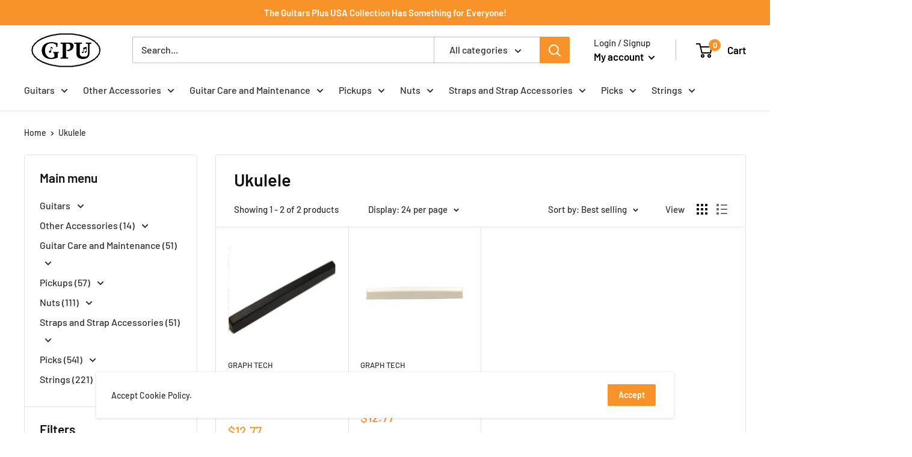

--- FILE ---
content_type: text/javascript; charset=utf-8
request_url: https://d.bablic.com/snippet/5f7759157af91d0001ca724e.js?version=4.0
body_size: -45
content:
// Error: conf file does not have enough elements for site: 5f7759157af91d0001ca724e

--- FILE ---
content_type: text/javascript
request_url: https://guitarsplususa.com/cdn/shop/t/2/assets/custom.js?v=90373254691674712701616080914
body_size: -629
content:
//# sourceMappingURL=/cdn/shop/t/2/assets/custom.js.map?v=90373254691674712701616080914
